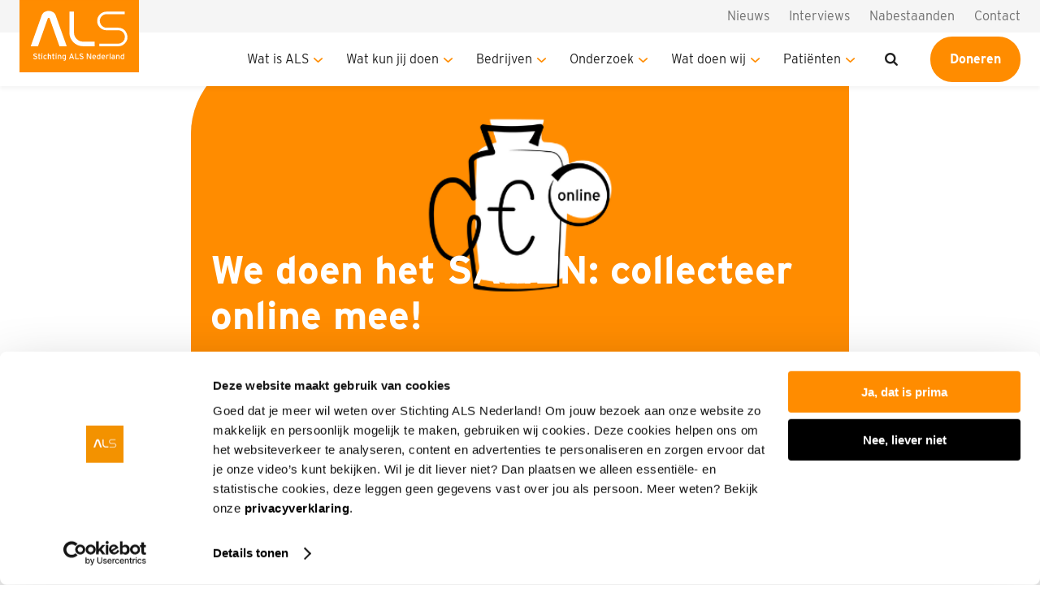

--- FILE ---
content_type: text/html; charset=UTF-8
request_url: https://www.als.nl/nieuws/we-doen-het-samen-collecteer-mee/
body_size: 13573
content:
<!DOCTYPE html>
<!--[if lt IE 7]>
<html lang="nl" class="no-js lt-ie9 lt-ie8 lt-ie7"> <![endif]-->
<!--[if IE 7]>
<html lang="nl" class="no-js lt-ie9 lt-ie8"> <![endif]-->
<!--[if IE 8]>
<html lang="nl" class="no-js lt-ie9"> <![endif]-->
<!--[if gt IE 8]><!-->
<html lang="nl" class="no-js some-ie"> <!--<![endif]-->
<head>
    <meta charset="UTF-8">
    <meta name="viewport" content="width=device-width, initial-scale=1.0, shrink-to-fit=no">
    <link rel="profile" href="http://gmpg.org/xfn/11">
    <meta name="description" content="Geen tijd te verliezen.">
    <link rel="preload" href="https://www.als.nl/wp-content/themes/dpi/assets/fonts/icomoon.woff?uhv2pw" as="font" type="font/woff" crossorigin>
    <link rel="preload" href="https://www.als.nl/wp-content/themes/dpi/assets/fonts/icomoon.woff2?uhv2pw" as="font" type="font/woff2" crossorigin>

    <!--[if lt IE 9]>
    <script src="https://www.als.nl/wp-content/themes/dpi/assets/js/html5shiv.min.js"></script>
    <![endif]-->

    <script type="text/javascript"
		id="Cookiebot"
		src="https://consent.cookiebot.com/uc.js"
		data-implementation="wp"
		data-cbid="26513d59-fefb-448c-885b-653d311754ad"
						data-culture="NL"
				data-blockingmode="auto"
	></script>
<meta name='robots' content='index, follow, max-image-preview:large, max-snippet:-1, max-video-preview:-1' />
<script type="text/javascript">
    (function() {
  var pvData = {"source":"Direct","referrer":"Direct","visitor_type":"logged out","visitor_login_status":"logged out","visitor_id":0,"page_title":"We doen het SAMEN: collecteer online mee! - Stichting ALS Nederland","post_type":"news","post_type_with_prefix":"single news","post_categories":"","post_tags":"","post_author":"Simone de Graaf","post_full_date":"december 22, 2022","post_year":"2022","post_month":"12","post_day":"22","is_front_page":0,"is_home":1,"search_query":"","search_results_count":0};
  var body = {
    url: encodeURIComponent(window.location.href),
    referrer: encodeURIComponent(document.referrer)
  };

  function makePostRequest(e,t){var n=[];if(t.body){for(var o in t.body)n.push(encodeURIComponent(o)+"="+encodeURIComponent(t.body[o]));t.body=n.join("&")}return window.fetch?new Promise(n=>{var o={method:"POST",headers:{"Content-Type":"application/x-www-form-urlencoded"},redirect:"follow",body:{},...t};window.fetch(e,o).then(e=>{n(e.text())})}):new Promise(t=>{var o;"undefined"==typeof XMLHttpRequest&&t(null),(o=new XMLHttpRequest).open("POST",e,!0),o.onreadystatechange=function(){4==o.readyState&&200==o.status&&t(o.responseText)},o.setRequestHeader("Content-type","application/x-www-form-urlencoded"),o.send(n.join("&"))})}
  function observeAjaxCartActions(e){new PerformanceObserver(function(t){for(var n=t.getEntries(),r=0;r<n.length;r++)["xmlhttprequest","fetch"].includes(n[r].initiatorType)&&['=get_refreshed_fragments', 'add_to_cart'].some(p => n[r].name.includes(p))&&fetchCart(e)}).observe({entryTypes:["resource"]})};

  function fetchCart(adapter) {
    makePostRequest("//www.als.nl/index.php?plugin=optimonk&action=cartData", { body })
      .then((response) => {
        var data = JSON.parse(response);
        setCartData(data, adapter);
      })
  }

  function setCartData(cartData, adapter) {
    Object.keys(cartData.avs).forEach((key, value) => {
      adapter.attr(`wp_${key}`, cartData.avs[key]);
    })
  }

  function setAssocData(assocData, adapter) {
    Object.keys(assocData).forEach((key) => {
      adapter.attr(`wp_${key}`, assocData[key]);
    })
  }

  var RuleHandler = {
    hasVisitorCartRules: (campaignMeta) => {
      return !!(campaignMeta.rules.visitorCart || campaignMeta.rules.visitorCartRevamp || campaignMeta.rules.visitorCartV3);
    },
    hasVisitorAttributeRule: (campaignMeta) => {
      return !!campaignMeta.rules.visitorAttribute;
    }
  }

  document.querySelector('html').addEventListener('optimonk#embedded-campaigns-init', function(e) {
    var campaignsData = e.parameters;

    if (!campaignsData.length) {
      return;
    }

    var adapter = window.OptiMonkEmbedded.Visitor.createAdapter();
    var hasCartRule = false;
    var hasAttributeRule = false;

    campaignsData.forEach((campaignMetaData) => {
      hasCartRule = hasCartRule || RuleHandler.hasVisitorCartRules(campaignMetaData);
      hasAttributeRule = hasAttributeRule || RuleHandler.hasVisitorAttributeRule(campaignMetaData);
    });

    setAssocData(pvData, adapter);

    if (hasCartRule) {
      observeAjaxCartActions(adapter);
      fetchCart(adapter);
    }

    if (hasAttributeRule) {
      makePostRequest("//www.als.nl/index.php?plugin=optimonk&action=productData", { body })
        .then((response) => {
          var data = JSON.parse(response);
          setAssocData(data, adapter);
        })
    }
  });

  document.querySelector('html').addEventListener('optimonk#campaigns_initialized', function () {
    if (!OptiMonk.campaigns) {
      return;
    }

    var adapter = window.OptiMonk.Visitor.createAdapter();

    setAssocData(pvData, adapter);

    if (OptiMonk.campaigns.filter(campaign => campaign.hasVisitorAttributeRules()).length) {
      makePostRequest("//www.als.nl/index.php?plugin=optimonk&action=productData", { body })
        .then((response) => {
          var data = JSON.parse(response);
          setAssocData(data, adapter);
        });
    }
  });
}());

    window.WooDataForOM = {
    "shop": {
        "pluginVersion": "2.1.4",
        "platform": "wordpress"
    },
    "page": {
        "postId": 8582,
        "postType": "news"
    },
    "product": null,
    "order": null,
    "category": null
};

let hasCampaignsBeforeLoadTriggered = false;

document.querySelector('html').addEventListener('optimonk#campaigns-before-load', () => {

    if (hasCampaignsBeforeLoadTriggered) return;
    hasCampaignsBeforeLoadTriggered = true;

    function setAssocData(assocData, adapter) {
        Object.keys(assocData).forEach((key) => {
        adapter.attr(`wp_${key}`, assocData[key]);
        })
    }

   function triggerEvent(element, eventName, parameters) {
        let event;
        if (document.createEvent) {
            event = document.createEvent('HTMLEvents');
            event.initEvent(eventName, true, true);
        } else if (document.createEventObject) {
            event = document.createEventObject();
            event.eventType = eventName;
        }

        event.eventName = eventName;
        event.parameters = parameters || {};

        if (element.dispatchEvent) {
            element.dispatchEvent(event);
        } else if (element.fireEvent) {
            element.fireEvent(`on${event.eventType}`, event);
        } else if (element[eventName]) {
            element[eventName]();
        } else if (element[`on${eventName}`]) {
            element[`on${eventName}`]();
        }
    };
    
    var adapter = OptiMonkEmbedded.Visitor.createAdapter();

    var orderData = null;
    

    if (orderData) {
        setAssocData(orderData, adapter);
    }

    console.log('[OM-plugin] visitor attributes updated');

    console.log('[OM-plugin] triggered event: optimonk#wc-attributes-updated');
    triggerEvent(document.querySelector('html'), 'optimonk#wc-attributes-updated');

});

if (window.WooDataForOM) {
    console.log('[OM-plugin] varibles inserted (window.WooDataForOM)');
}


</script>
<script type="text/javascript" src="https://onsite.optimonk.com/script.js?account=178947" async></script>
	<!-- This site is optimized with the Yoast SEO Premium plugin v26.7 (Yoast SEO v26.8) - https://yoast.com/product/yoast-seo-premium-wordpress/ -->
	<title>We doen het SAMEN: collecteer online mee! - Stichting ALS Nederland</title>
	<meta name="description" content="Tijdens de collecteweek van 23 t/m 29 januari bundelen we onze krachten en brengen we ALS extra onder de aandacht. Collecteer jij mee?" />
	<link rel="canonical" href="https://www.als.nl/nieuws/we-doen-het-samen-collecteer-mee/" />
	<meta property="og:locale" content="nl_NL" />
	<meta property="og:type" content="article" />
	<meta property="og:title" content="We doen het SAMEN: collecteer online mee!" />
	<meta property="og:url" content="https://www.als.nl/nieuws/we-doen-het-samen-collecteer-mee/" />
	<meta property="og:site_name" content="Stichting ALS Nederland" />
	<meta property="article:publisher" content="https://facebook.com/ALSnederland" />
	<meta property="article:modified_time" content="2024-01-29T10:50:41+00:00" />
	<meta property="og:image" content="https://www.als.nl/wp-content/uploads/2022/12/Nieuwsbericht-online-collectebus-2.png" />
	<meta property="og:image:width" content="800" />
	<meta property="og:image:height" content="350" />
	<meta property="og:image:type" content="image/png" />
	<meta name="twitter:card" content="summary_large_image" />
	<meta name="twitter:site" content="@ALSnederland" />
	<script type="application/ld+json" class="yoast-schema-graph">{"@context":"https://schema.org","@graph":[{"@type":"WebPage","@id":"https://www.als.nl/nieuws/we-doen-het-samen-collecteer-mee/","url":"https://www.als.nl/nieuws/we-doen-het-samen-collecteer-mee/","name":"We doen het SAMEN: collecteer online mee! - Stichting ALS Nederland","isPartOf":{"@id":"https://www.als.nl/#website"},"primaryImageOfPage":{"@id":"https://www.als.nl/nieuws/we-doen-het-samen-collecteer-mee/#primaryimage"},"image":{"@id":"https://www.als.nl/nieuws/we-doen-het-samen-collecteer-mee/#primaryimage"},"thumbnailUrl":"https://www.als.nl/wp-content/uploads/2022/12/Nieuwsbericht-online-collectebus-2.png","datePublished":"2022-12-22T10:02:16+00:00","dateModified":"2024-01-29T10:50:41+00:00","description":"Tijdens de collecteweek van 23 t/m 29 januari bundelen we onze krachten en brengen we ALS extra onder de aandacht. Collecteer jij mee?","breadcrumb":{"@id":"https://www.als.nl/nieuws/we-doen-het-samen-collecteer-mee/#breadcrumb"},"inLanguage":"nl","potentialAction":[{"@type":"ReadAction","target":["https://www.als.nl/nieuws/we-doen-het-samen-collecteer-mee/"]}]},{"@type":"ImageObject","inLanguage":"nl","@id":"https://www.als.nl/nieuws/we-doen-het-samen-collecteer-mee/#primaryimage","url":"https://www.als.nl/wp-content/uploads/2022/12/Nieuwsbericht-online-collectebus-2.png","contentUrl":"https://www.als.nl/wp-content/uploads/2022/12/Nieuwsbericht-online-collectebus-2.png","width":800,"height":350,"caption":"Illustratie van online collectebus"},{"@type":"BreadcrumbList","@id":"https://www.als.nl/nieuws/we-doen-het-samen-collecteer-mee/#breadcrumb","itemListElement":[{"@type":"ListItem","position":1,"name":"Home","item":"https://www.als.nl/"},{"@type":"ListItem","position":2,"name":"We doen het SAMEN: collecteer online mee!"}]},{"@type":"WebSite","@id":"https://www.als.nl/#website","url":"https://www.als.nl/","name":"Stichting ALS Nederland","description":"Geen tijd te verliezen.","potentialAction":[{"@type":"SearchAction","target":{"@type":"EntryPoint","urlTemplate":"https://www.als.nl/?s={search_term_string}"},"query-input":{"@type":"PropertyValueSpecification","valueRequired":true,"valueName":"search_term_string"}}],"inLanguage":"nl"}]}</script>
	<!-- / Yoast SEO Premium plugin. -->


<link rel='dns-prefetch' href='//cdnjs.cloudflare.com' />
<link rel='dns-prefetch' href='//use.typekit.net' />
<link rel="alternate" title="oEmbed (JSON)" type="application/json+oembed" href="https://www.als.nl/wp-json/oembed/1.0/embed?url=https%3A%2F%2Fwww.als.nl%2Fnieuws%2Fwe-doen-het-samen-collecteer-mee%2F" />
<link rel="alternate" title="oEmbed (XML)" type="text/xml+oembed" href="https://www.als.nl/wp-json/oembed/1.0/embed?url=https%3A%2F%2Fwww.als.nl%2Fnieuws%2Fwe-doen-het-samen-collecteer-mee%2F&#038;format=xml" />
<style id='wp-img-auto-sizes-contain-inline-css' type='text/css'>
img:is([sizes=auto i],[sizes^="auto," i]){contain-intrinsic-size:3000px 1500px}
/*# sourceURL=wp-img-auto-sizes-contain-inline-css */
</style>
<style id='classic-theme-styles-inline-css' type='text/css'>
/*! This file is auto-generated */
.wp-block-button__link{color:#fff;background-color:#32373c;border-radius:9999px;box-shadow:none;text-decoration:none;padding:calc(.667em + 2px) calc(1.333em + 2px);font-size:1.125em}.wp-block-file__button{background:#32373c;color:#fff;text-decoration:none}
/*# sourceURL=/wp-includes/css/classic-themes.min.css */
</style>
<link rel='stylesheet' id='search-filter-plugin-styles-css' href='https://www.als.nl/wp-content/plugins/search-filter-pro/public/assets/css/search-filter.min.css?ver=2.5.21' type='text/css' media='all' />
<link rel='stylesheet' id='interstate-css' href='https://use.typekit.net/zad1rio.css?ver=1.0' type='text/css' media='all' />
<link rel='stylesheet' id='theme-styles-css' href='https://www.als.nl/wp-content/themes/dpi/assets/css/main.min.css?ver=1.0.1768994714' type='text/css' media='all' />
<link rel='stylesheet' id='wp-pagenavi-css' href='https://www.als.nl/wp-content/plugins/wp-pagenavi/pagenavi-css.css?ver=2.70' type='text/css' media='all' />
<script type="text/javascript" src="//cdnjs.cloudflare.com/ajax/libs/jquery/3.3.1/jquery.min.js?ver=6.9" id="jquery-js"></script>
<script type="text/javascript" id="search-filter-plugin-build-js-extra">
/* <![CDATA[ */
var SF_LDATA = {"ajax_url":"https://www.als.nl/wp-admin/admin-ajax.php","home_url":"https://www.als.nl/","extensions":[]};
//# sourceURL=search-filter-plugin-build-js-extra
/* ]]> */
</script>
<script type="text/javascript" src="https://www.als.nl/wp-content/plugins/search-filter-pro/public/assets/js/search-filter-build.min.js?ver=2.5.21" id="search-filter-plugin-build-js"></script>
<script type="text/javascript" src="https://www.als.nl/wp-content/plugins/search-filter-pro/public/assets/js/chosen.jquery.min.js?ver=2.5.21" id="search-filter-plugin-chosen-js"></script>
			<!-- Custom Favicons -->
			<link rel="apple-touch-icon" sizes="114x114" href="https://www.als.nl/wp-content/themes/dpi/assets/files/images/favicon/apple-touch-icon.png">
			<link rel="apple-touch-icon" sizes="32x32" href="https://www.als.nl/wp-content/themes/dpi/assets/files/images/favicon/favicon-32x32.png">
			<link rel="apple-touch-icon" sizes="16x16" href="https://www.als.nl/wp-content/themes/dpi/assets/files/images/favicon/favicon-16x16.png">
			<link rel="icon" type="image/png" sizes="32x32" href="https://www.als.nl/wp-content/themes/dpi/assets/files/images/favicon/favicon-32x32.png">
			<link rel="icon" type="image/png" sizes="16x16" href="https://www.als.nl/wp-content/themes/dpi/assets/files/images/favicon/favicon-16x16.png">
			<link rel="manifest" href="https://www.als.nl/wp-content/themes/dpi/assets/files/images/favicon/site.webmanifest">
			<link rel="mask-icon" href="https://www.als.nl/wp-content/themes/dpi/assets/files/images/favicon/safari-pinned-tab.svg" color="#FF8C00">

		    <!-- Google Tag Manager -->
    <script data-cookieconsent="ignore">(function(w,d,s,l,i){w[l]=w[l]||[];w[l].push({'gtm.start':
                new Date().getTime(),event:'gtm.js'});var f=d.getElementsByTagName(s)[0],
            j=d.createElement(s),dl=l!='dataLayer'?'&l='+l:'';j.async=true;j.src=
            'https://www.googletagmanager.com/gtm.js?id='+i+dl;f.parentNode.insertBefore(j,f);
        })(window,document,'script','dataLayer','GTM-NLTRJHC');</script>
    <script> window.addEventListener('beforeunload', function(event) { dataLayer.push({ 'event': 'page_exit', 'LastPageView': window.location.pathname + window.location.search }); }); </script>
    <!-- End Google Tag Manager -->

            <script type="text/javascript">
            var _ss = _ss || [];
            _ss.push(['_setDomain', 'https://koi-3QNBJXR8OM.marketingautomation.services/net']);
            _ss.push(['_setAccount', 'KOI-3WQRFYEZS2']);
            _ss.push(['_trackPageView']);
            window._pa = window._pa || {};
            // _pa.orderId = "myOrderId"; // OPTIONAL: attach unique conversion identifier to conversions
            // _pa.revenue = "19.99"; // OPTIONAL: attach dynamic purchase values to conversions
            // _pa.productId = "myProductId"; // OPTIONAL: Include product ID for use with dynamic ads
            (function() {
                var ss = document.createElement('script');
                ss.type = 'text/javascript'; ss.async = true;
                ss.src = ('https:' == document.location.protocol ? 'https://' : 'http://') + 'koi-3QNBJXR8OM.marketingautomation.services/client/ss.js?ver=2.4.0';
                var scr = document.getElementsByTagName('script')[0];
                scr.parentNode.insertBefore(ss, scr);
            })();
        </script>
    <style id='global-styles-inline-css' type='text/css'>
:root{--wp--preset--aspect-ratio--square: 1;--wp--preset--aspect-ratio--4-3: 4/3;--wp--preset--aspect-ratio--3-4: 3/4;--wp--preset--aspect-ratio--3-2: 3/2;--wp--preset--aspect-ratio--2-3: 2/3;--wp--preset--aspect-ratio--16-9: 16/9;--wp--preset--aspect-ratio--9-16: 9/16;--wp--preset--color--black: #000000;--wp--preset--color--cyan-bluish-gray: #abb8c3;--wp--preset--color--white: #ffffff;--wp--preset--color--pale-pink: #f78da7;--wp--preset--color--vivid-red: #cf2e2e;--wp--preset--color--luminous-vivid-orange: #ff6900;--wp--preset--color--luminous-vivid-amber: #fcb900;--wp--preset--color--light-green-cyan: #7bdcb5;--wp--preset--color--vivid-green-cyan: #00d084;--wp--preset--color--pale-cyan-blue: #8ed1fc;--wp--preset--color--vivid-cyan-blue: #0693e3;--wp--preset--color--vivid-purple: #9b51e0;--wp--preset--gradient--vivid-cyan-blue-to-vivid-purple: linear-gradient(135deg,rgb(6,147,227) 0%,rgb(155,81,224) 100%);--wp--preset--gradient--light-green-cyan-to-vivid-green-cyan: linear-gradient(135deg,rgb(122,220,180) 0%,rgb(0,208,130) 100%);--wp--preset--gradient--luminous-vivid-amber-to-luminous-vivid-orange: linear-gradient(135deg,rgb(252,185,0) 0%,rgb(255,105,0) 100%);--wp--preset--gradient--luminous-vivid-orange-to-vivid-red: linear-gradient(135deg,rgb(255,105,0) 0%,rgb(207,46,46) 100%);--wp--preset--gradient--very-light-gray-to-cyan-bluish-gray: linear-gradient(135deg,rgb(238,238,238) 0%,rgb(169,184,195) 100%);--wp--preset--gradient--cool-to-warm-spectrum: linear-gradient(135deg,rgb(74,234,220) 0%,rgb(151,120,209) 20%,rgb(207,42,186) 40%,rgb(238,44,130) 60%,rgb(251,105,98) 80%,rgb(254,248,76) 100%);--wp--preset--gradient--blush-light-purple: linear-gradient(135deg,rgb(255,206,236) 0%,rgb(152,150,240) 100%);--wp--preset--gradient--blush-bordeaux: linear-gradient(135deg,rgb(254,205,165) 0%,rgb(254,45,45) 50%,rgb(107,0,62) 100%);--wp--preset--gradient--luminous-dusk: linear-gradient(135deg,rgb(255,203,112) 0%,rgb(199,81,192) 50%,rgb(65,88,208) 100%);--wp--preset--gradient--pale-ocean: linear-gradient(135deg,rgb(255,245,203) 0%,rgb(182,227,212) 50%,rgb(51,167,181) 100%);--wp--preset--gradient--electric-grass: linear-gradient(135deg,rgb(202,248,128) 0%,rgb(113,206,126) 100%);--wp--preset--gradient--midnight: linear-gradient(135deg,rgb(2,3,129) 0%,rgb(40,116,252) 100%);--wp--preset--font-size--small: 13px;--wp--preset--font-size--medium: 20px;--wp--preset--font-size--large: 36px;--wp--preset--font-size--x-large: 42px;--wp--preset--spacing--20: 0.44rem;--wp--preset--spacing--30: 0.67rem;--wp--preset--spacing--40: 1rem;--wp--preset--spacing--50: 1.5rem;--wp--preset--spacing--60: 2.25rem;--wp--preset--spacing--70: 3.38rem;--wp--preset--spacing--80: 5.06rem;--wp--preset--shadow--natural: 6px 6px 9px rgba(0, 0, 0, 0.2);--wp--preset--shadow--deep: 12px 12px 50px rgba(0, 0, 0, 0.4);--wp--preset--shadow--sharp: 6px 6px 0px rgba(0, 0, 0, 0.2);--wp--preset--shadow--outlined: 6px 6px 0px -3px rgb(255, 255, 255), 6px 6px rgb(0, 0, 0);--wp--preset--shadow--crisp: 6px 6px 0px rgb(0, 0, 0);}:where(.is-layout-flex){gap: 0.5em;}:where(.is-layout-grid){gap: 0.5em;}body .is-layout-flex{display: flex;}.is-layout-flex{flex-wrap: wrap;align-items: center;}.is-layout-flex > :is(*, div){margin: 0;}body .is-layout-grid{display: grid;}.is-layout-grid > :is(*, div){margin: 0;}:where(.wp-block-columns.is-layout-flex){gap: 2em;}:where(.wp-block-columns.is-layout-grid){gap: 2em;}:where(.wp-block-post-template.is-layout-flex){gap: 1.25em;}:where(.wp-block-post-template.is-layout-grid){gap: 1.25em;}.has-black-color{color: var(--wp--preset--color--black) !important;}.has-cyan-bluish-gray-color{color: var(--wp--preset--color--cyan-bluish-gray) !important;}.has-white-color{color: var(--wp--preset--color--white) !important;}.has-pale-pink-color{color: var(--wp--preset--color--pale-pink) !important;}.has-vivid-red-color{color: var(--wp--preset--color--vivid-red) !important;}.has-luminous-vivid-orange-color{color: var(--wp--preset--color--luminous-vivid-orange) !important;}.has-luminous-vivid-amber-color{color: var(--wp--preset--color--luminous-vivid-amber) !important;}.has-light-green-cyan-color{color: var(--wp--preset--color--light-green-cyan) !important;}.has-vivid-green-cyan-color{color: var(--wp--preset--color--vivid-green-cyan) !important;}.has-pale-cyan-blue-color{color: var(--wp--preset--color--pale-cyan-blue) !important;}.has-vivid-cyan-blue-color{color: var(--wp--preset--color--vivid-cyan-blue) !important;}.has-vivid-purple-color{color: var(--wp--preset--color--vivid-purple) !important;}.has-black-background-color{background-color: var(--wp--preset--color--black) !important;}.has-cyan-bluish-gray-background-color{background-color: var(--wp--preset--color--cyan-bluish-gray) !important;}.has-white-background-color{background-color: var(--wp--preset--color--white) !important;}.has-pale-pink-background-color{background-color: var(--wp--preset--color--pale-pink) !important;}.has-vivid-red-background-color{background-color: var(--wp--preset--color--vivid-red) !important;}.has-luminous-vivid-orange-background-color{background-color: var(--wp--preset--color--luminous-vivid-orange) !important;}.has-luminous-vivid-amber-background-color{background-color: var(--wp--preset--color--luminous-vivid-amber) !important;}.has-light-green-cyan-background-color{background-color: var(--wp--preset--color--light-green-cyan) !important;}.has-vivid-green-cyan-background-color{background-color: var(--wp--preset--color--vivid-green-cyan) !important;}.has-pale-cyan-blue-background-color{background-color: var(--wp--preset--color--pale-cyan-blue) !important;}.has-vivid-cyan-blue-background-color{background-color: var(--wp--preset--color--vivid-cyan-blue) !important;}.has-vivid-purple-background-color{background-color: var(--wp--preset--color--vivid-purple) !important;}.has-black-border-color{border-color: var(--wp--preset--color--black) !important;}.has-cyan-bluish-gray-border-color{border-color: var(--wp--preset--color--cyan-bluish-gray) !important;}.has-white-border-color{border-color: var(--wp--preset--color--white) !important;}.has-pale-pink-border-color{border-color: var(--wp--preset--color--pale-pink) !important;}.has-vivid-red-border-color{border-color: var(--wp--preset--color--vivid-red) !important;}.has-luminous-vivid-orange-border-color{border-color: var(--wp--preset--color--luminous-vivid-orange) !important;}.has-luminous-vivid-amber-border-color{border-color: var(--wp--preset--color--luminous-vivid-amber) !important;}.has-light-green-cyan-border-color{border-color: var(--wp--preset--color--light-green-cyan) !important;}.has-vivid-green-cyan-border-color{border-color: var(--wp--preset--color--vivid-green-cyan) !important;}.has-pale-cyan-blue-border-color{border-color: var(--wp--preset--color--pale-cyan-blue) !important;}.has-vivid-cyan-blue-border-color{border-color: var(--wp--preset--color--vivid-cyan-blue) !important;}.has-vivid-purple-border-color{border-color: var(--wp--preset--color--vivid-purple) !important;}.has-vivid-cyan-blue-to-vivid-purple-gradient-background{background: var(--wp--preset--gradient--vivid-cyan-blue-to-vivid-purple) !important;}.has-light-green-cyan-to-vivid-green-cyan-gradient-background{background: var(--wp--preset--gradient--light-green-cyan-to-vivid-green-cyan) !important;}.has-luminous-vivid-amber-to-luminous-vivid-orange-gradient-background{background: var(--wp--preset--gradient--luminous-vivid-amber-to-luminous-vivid-orange) !important;}.has-luminous-vivid-orange-to-vivid-red-gradient-background{background: var(--wp--preset--gradient--luminous-vivid-orange-to-vivid-red) !important;}.has-very-light-gray-to-cyan-bluish-gray-gradient-background{background: var(--wp--preset--gradient--very-light-gray-to-cyan-bluish-gray) !important;}.has-cool-to-warm-spectrum-gradient-background{background: var(--wp--preset--gradient--cool-to-warm-spectrum) !important;}.has-blush-light-purple-gradient-background{background: var(--wp--preset--gradient--blush-light-purple) !important;}.has-blush-bordeaux-gradient-background{background: var(--wp--preset--gradient--blush-bordeaux) !important;}.has-luminous-dusk-gradient-background{background: var(--wp--preset--gradient--luminous-dusk) !important;}.has-pale-ocean-gradient-background{background: var(--wp--preset--gradient--pale-ocean) !important;}.has-electric-grass-gradient-background{background: var(--wp--preset--gradient--electric-grass) !important;}.has-midnight-gradient-background{background: var(--wp--preset--gradient--midnight) !important;}.has-small-font-size{font-size: var(--wp--preset--font-size--small) !important;}.has-medium-font-size{font-size: var(--wp--preset--font-size--medium) !important;}.has-large-font-size{font-size: var(--wp--preset--font-size--large) !important;}.has-x-large-font-size{font-size: var(--wp--preset--font-size--x-large) !important;}
/*# sourceURL=global-styles-inline-css */
</style>
</head>
<body class="wp-singular news-template-default single single-news postid-8582 wp-theme-dpi">
    <!-- Google Tag Manager (noscript) -->
    <noscript><iframe src="https://www.googletagmanager.com/ns.html?id=GTM-NLTRJHC" height="0" width="0" style="display:none;visibility:hidden"></iframe></noscript>
    <!-- End Google Tag Manager (noscript) -->
        <header class="site-header " id="header">
        <div class="container">
            <div class="row">
                <div class="col">
                    <nav class="navbar">
                                                    <a class="navbar__home" role="menuitem" aria-label="home" href="https://www.als.nl">
                                <img class="navbar__logo" src="https://www.als.nl/wp-content/themes/dpi/assets/files/images/logo-als-inverted.svg" alt="ALS" role="presentation">
                            </a>
                                                <a href="#" class="navbar__toggler collapsed" aria-expanded="false">
                            <span class="screenreader-only-title">Menu</span>
                            <svg aria-hidden="true" width="24" height="14" viewBox="0 0 24 14" fill="none" xmlns="http://www.w3.org/2000/svg">
                                <rect width="24" height="2" rx="1" fill="white"/>
                                <rect y="6" width="24" height="2" rx="1" fill="white"/>
                                <rect y="12" width="24" height="2" rx="1" fill="white"/>
                            </svg>
                        </a>
                        <div class="navbar__collapse">
                            <div class="navbar__scroll">
                                <div class="navbar__top">
                                                                            <ul id="main-navigation" class="menu menu--main">
<li class='mega-dropdown__nav-item mega-dropdown__dropdown-toggler ' id='control-menu-17879' aria-haspopup='true' aria-controls='menu-17879'><a class='mega-dropdown__nav-link' href='https://www.als.nl/wat-is-als/'>Wat is ALS
 <i class='icon-angle-right'></i></a><div class="mega-dropdown" id="menu-17879"aria-labelledby="control-menu-17879" role="region" aria-expanded="false"><div class="container"><div class="row"><div class="col-12"><div class="mega-dropdown__level-1"><div class="mega-dropdown__nav-back"><a class="mega-dropdown__nav-link" href="#"><i class="icon-angle-left"></i>Wat is ALS</a></div><div class="mega-dropdown__nav-item mega-dropdown__nav-item--mobile"><a class="mega-dropdown__nav-link" href="https://www.als.nl/wat-is-als/">Wat is ALS</a></div><div class="mega-dropdown__nav-item">
<a class='mega-dropdown__nav-link ' href='https://www.als.nl/wat-is-als/'>Wat is ALS</a>
</div><div class="mega-dropdown__nav-item">
<a class='mega-dropdown__nav-link ' href='https://www.als.nl/wat-is-als/symptomen/'>Symptomen</a>
</div><div class="mega-dropdown__nav-item">
<a class='mega-dropdown__nav-link ' href='https://www.als.nl/wat-is-als/diagnose/'>Diagnose</a>
</div><div class="mega-dropdown__nav-item">
<a class='mega-dropdown__nav-link ' href='https://www.als.nl/wat-is-als/feiten-en-cijfers/'>Feiten en cijfers</a>
</div></div></li>
<li class='mega-dropdown__nav-item mega-dropdown__dropdown-toggler ' id='control-menu-135' aria-haspopup='true' aria-controls='menu-135'><a class='mega-dropdown__nav-link' href='https://www.als.nl/wat-kun-jij-doen/'>Wat kun jij doen
 <i class='icon-angle-right'></i></a><div class="mega-dropdown" id="menu-135"aria-labelledby="control-menu-135" role="region" aria-expanded="false"><div class="container"><div class="row"><div class="col-12"><div class="mega-dropdown__level-1"><div class="mega-dropdown__nav-back"><a class="mega-dropdown__nav-link" href="#"><i class="icon-angle-left"></i>Wat kun jij doen</a></div><div class="mega-dropdown__nav-item mega-dropdown__nav-item--mobile"><a class="mega-dropdown__nav-link" href="https://www.als.nl/wat-kun-jij-doen/">Wat kun jij doen</a></div><div class="mega-dropdown__nav-item">
<a class='mega-dropdown__nav-link ' href='https://www.als.nl/doneren/'>Doneren</a>
</div><div class="mega-dropdown__nav-item">
<a class='mega-dropdown__nav-link ' href='https://www.als.nl/wat-kun-jij-doen/online-collecteren/'>(Online) collecteren</a>
<div class="mega-dropdown__level-2 "><div class="mega-dropdown__nav-item">
<a class='mega-dropdown__nav-link ' href='https://www.onlinecollectevoorals.nl/'>Online collecte</a>
</div><div class="mega-dropdown__nav-item">
<a class='mega-dropdown__nav-link ' href='https://www.als.nl/wat-kun-jij-doen/online-collecteren/uitvaartcollecte/'>Uitvaartcollecte</a>
</div><div class="mega-dropdown__nav-item">
<a class='mega-dropdown__nav-link ' href='https://www.als.nl/wat-kun-jij-doen/online-collecteren/geefplatformen/'>Geefplatformen</a>
</div></div></div><div class="mega-dropdown__nav-item">
<a class='mega-dropdown__nav-link ' href='https://www.als.nl/wat-kun-jij-doen/start-een-actie/'>Start een actie</a>
<div class="mega-dropdown__level-2 "><div class="mega-dropdown__nav-item">
<a class='mega-dropdown__nav-link ' href='https://www.alsacties.nl/maak-je-keuze'>Actie aanmaken op actieplatform</a>
</div><div class="mega-dropdown__nav-item">
<a class='mega-dropdown__nav-link ' href='https://www.als.nl/wat-kun-jij-doen/start-een-actie/verdien-een-puzzelstuk/'>Verdien een puzzelstuk</a>
</div><div class="mega-dropdown__nav-item">
<a class='mega-dropdown__nav-link ' href='https://www.als.nl/wat-kun-jij-doen/school/'>Kom in actie met jouw school</a>
</div><div class="mega-dropdown__nav-item">
<a class='mega-dropdown__nav-link ' href='https://www.als.nl/wat-kun-jij-doen/start-een-actie/word-vrijwilliger/'>Word vrijwilliger</a>
</div></div></div><div class="mega-dropdown__nav-item">
<a class='mega-dropdown__nav-link ' href='https://www.als.nl/wat-kun-jij-doen/school/'>Stichting ALS Nederland op school</a>
</div><div class="mega-dropdown__nav-item">
<a class='mega-dropdown__nav-link ' href='https://www.als.nl/wat-kun-jij-doen/meedoen-evenement/'>Meedoen evenement</a>
<div class="mega-dropdown__level-2 "><div class="mega-dropdown__nav-item">
<a class='mega-dropdown__nav-link ' href='https://www.als.nl/wat-kun-jij-doen/meedoen-evenement/eigen-evenementen/'>Eigen evenementen</a>
</div><div class="mega-dropdown__nav-item">
<a class='mega-dropdown__nav-link ' href='https://www.als.nl/wat-kun-jij-doen/meedoen-evenement/andere-evenementen/'>Andere evenementen</a>
</div><div class="mega-dropdown__nav-item">
<a class='mega-dropdown__nav-link ' href='https://www.als.nl/wat-kun-jij-doen/meedoen-evenement/informatieve-bijeenkomsten/'>Informatieve bijeenkomsten</a>
</div></div></div><div class="mega-dropdown__nav-item">
<a class='mega-dropdown__nav-link ' href='https://www.als.nl/wat-kun-jij-doen/loterij/'>Loterij</a>
<div class="mega-dropdown__level-2 "><div class="mega-dropdown__nav-item">
<a class='mega-dropdown__nav-link ' href='https://www.als.nl/wat-kun-jij-doen/loterij/postcode-loterij/'>Postcode Loterij</a>
</div><div class="mega-dropdown__nav-item">
<a class='mega-dropdown__nav-link ' href='https://www.als.nl/wat-kun-jij-doen/loterij/lot-of-happiness/'>Lot of Happiness</a>
</div><div class="mega-dropdown__nav-item">
<a class='mega-dropdown__nav-link ' href='https://www.als.nl/wat-kun-jij-doen/loterij/vriendenloterij/'>Vriendenloterij</a>
</div></div></div><div class="mega-dropdown__nav-item">
<a class='mega-dropdown__nav-link ' href='https://www.als.nl/wat-kun-jij-doen/belastingvrij-schenken/'>Belastingvrij schenken</a>
<div class="mega-dropdown__level-2 "><div class="mega-dropdown__nav-item">
<a class='mega-dropdown__nav-link ' href='https://www.als.nl/magazine-schenken-en-nalaten-aanvragen/'>Brochure Schenken en Nalaten aanvragen</a>
</div></div></div><div class="mega-dropdown__nav-item">
<a class='mega-dropdown__nav-link ' href='https://www.als.nl/wat-kun-jij-doen/nalaten/'>Nalaten</a>
<div class="mega-dropdown__level-2 "><div class="mega-dropdown__nav-item">
<a class='mega-dropdown__nav-link ' href='https://www.als.nl/wat-kun-jij-doen/nalaten/nalaten-aan-stichting-als/'>Nalaten aan Stichting ALS</a>
</div><div class="mega-dropdown__nav-item">
<a class='mega-dropdown__nav-link ' href='https://www.als.nl/wat-kun-jij-doen/nalaten/stappen-bij-een-testament/'>Stappen bij een testament</a>
</div><div class="mega-dropdown__nav-item">
<a class='mega-dropdown__nav-link ' href='https://www.als.nl/wat-kun-jij-doen/nalaten/executeur-en-notaris/'>Executeur en notaris</a>
</div></div></div></div></li>
<li class='mega-dropdown__nav-item mega-dropdown__dropdown-toggler ' id='control-menu-18617' aria-haspopup='true' aria-controls='menu-18617'><a class='mega-dropdown__nav-link' href='https://www.als.nl/bedrijven/'>Bedrijven
 <i class='icon-angle-right'></i></a><div class="mega-dropdown" id="menu-18617"aria-labelledby="control-menu-18617" role="region" aria-expanded="false"><div class="container"><div class="row"><div class="col-12"><div class="mega-dropdown__level-1"><div class="mega-dropdown__nav-back"><a class="mega-dropdown__nav-link" href="#"><i class="icon-angle-left"></i>Bedrijven</a></div><div class="mega-dropdown__nav-item mega-dropdown__nav-item--mobile"><a class="mega-dropdown__nav-link" href="https://www.als.nl/bedrijven/">Bedrijven</a></div><div class="mega-dropdown__nav-item">
<a class='mega-dropdown__nav-link ' href='https://www.als.nl/bedrijven/'>Bedrijven</a>
<div class="mega-dropdown__level-2 "><div class="mega-dropdown__nav-item">
<a class='mega-dropdown__nav-link ' href='https://www.als.nl/onze-collega-heeft-als/'>Onze collega heeft ALS</a>
</div><div class="mega-dropdown__nav-item">
<a class='mega-dropdown__nav-link ' href='https://www.als.nl/bedrijven-steunen/'>Steunen met bedrijf</a>
</div><div class="mega-dropdown__nav-item">
<a class='mega-dropdown__nav-link ' href='https://www.als.nl/bedrijven-oud/fiscale-voordelen/'>Fiscale voordelen</a>
</div><div class="mega-dropdown__nav-item">
<a class='mega-dropdown__nav-link ' href='https://www.als.nl/onze-zakelijke-partners-in-de-strijd-tegen-als/'>Onze zakelijke partners</a>
</div></div></div><div class="mega-dropdown__nav-item">
<a class='mega-dropdown__nav-link ' href='https://www.als.nl/verbinden-aan-een-evenement/'>Verbinden aan een evenement</a>
<div class="mega-dropdown__level-2 "><div class="mega-dropdown__nav-item">
<a class='mega-dropdown__nav-link ' href='https://www.als.nl/verbinden-aan-een-evenement/als-sunrise-walk/'>ALS Sunrise Walk</a>
</div><div class="mega-dropdown__nav-item">
<a class='mega-dropdown__nav-link ' href='https://www.als.nl/verbinden-aan-een-evenement/tour-du-als/'>Tour du ALS</a>
</div><div class="mega-dropdown__nav-item">
<a class='mega-dropdown__nav-link ' href='https://www.als.nl/verbinden-aan-een-evenement/amsterdam-city-swim/'>Amsterdam City Swim</a>
</div></div></div></div></li>
<li class='mega-dropdown__nav-item mega-dropdown__dropdown-toggler ' id='control-menu-668' aria-haspopup='true' aria-controls='menu-668'><a class='mega-dropdown__nav-link' href='https://www.als.nl/onderzoek/'>Onderzoek
 <i class='icon-angle-right'></i></a><div class="mega-dropdown" id="menu-668"aria-labelledby="control-menu-668" role="region" aria-expanded="false"><div class="container"><div class="row"><div class="col-12"><div class="mega-dropdown__level-1"><div class="mega-dropdown__nav-back"><a class="mega-dropdown__nav-link" href="#"><i class="icon-angle-left"></i>Onderzoek</a></div><div class="mega-dropdown__nav-item mega-dropdown__nav-item--mobile"><a class="mega-dropdown__nav-link" href="https://www.als.nl/onderzoek/">Onderzoek</a></div><div class="mega-dropdown__nav-item">
<a class='mega-dropdown__nav-link ' href='https://www.als.nl/subsidie-aanvragen/'>Subsidie aanvragen</a>
</div><div class="mega-dropdown__nav-item">
<a class='mega-dropdown__nav-link ' href='https://www.als.nl/grant-application/'>Grant application</a>
</div><div class="mega-dropdown__nav-item">
<a class='mega-dropdown__nav-link ' href='https://www.als.nl/financiering-onderzoeken/'>Financiering onderzoek</a>
</div><div class="mega-dropdown__nav-item">
<a class='mega-dropdown__nav-link ' href='https://www.als.nl/goals/'>GoALS</a>
</div></div></li>
<li class='mega-dropdown__nav-item mega-dropdown__dropdown-toggler ' id='control-menu-420' aria-haspopup='true' aria-controls='menu-420'><a class='mega-dropdown__nav-link' href='https://www.als.nl/wat-doen-wij/'>Wat doen wij
 <i class='icon-angle-right'></i></a><div class="mega-dropdown" id="menu-420"aria-labelledby="control-menu-420" role="region" aria-expanded="false"><div class="container"><div class="row"><div class="col-12"><div class="mega-dropdown__level-1"><div class="mega-dropdown__nav-back"><a class="mega-dropdown__nav-link" href="#"><i class="icon-angle-left"></i>Wat doen wij</a></div><div class="mega-dropdown__nav-item mega-dropdown__nav-item--mobile"><a class="mega-dropdown__nav-link" href="https://www.als.nl/wat-doen-wij/">Wat doen wij</a></div><div class="mega-dropdown__nav-item">
<a class='mega-dropdown__nav-link ' href='https://www.als.nl/wat-doen-wij/over-stichting-als-nederland/'>Over Stichting ALS Nederland</a>
<div class="mega-dropdown__level-2 "><div class="mega-dropdown__nav-item">
<a class='mega-dropdown__nav-link ' href='https://www.als.nl/wat-doen-wij/over-stichting-als-nederland/missie-en-doelen/'>Missie en doelen</a>
</div><div class="mega-dropdown__nav-item">
<a class='mega-dropdown__nav-link ' href='https://www.als.nl/wat-doen-wij/over-stichting-als-nederland/verantwoording/'>Verantwoording</a>
</div><div class="mega-dropdown__nav-item">
<a class='mega-dropdown__nav-link ' href='https://www.als.nl/wat-doen-wij/over-stichting-als-nederland/jaarverslagen/'>Jaarverslagen</a>
</div><div class="mega-dropdown__nav-item">
<a class='mega-dropdown__nav-link ' href='https://www.als.nl/wat-doen-wij/over-stichting-als-nederland/vacatures/'>Vacatures</a>
</div></div></div><div class="mega-dropdown__nav-item">
<a class='mega-dropdown__nav-link ' href='https://www.als.nl/wat-doen-wij/spraakmakende-campagnes/'>Spraakmakende campagnes</a>
<div class="mega-dropdown__level-2 "><div class="mega-dropdown__nav-item">
<a class='mega-dropdown__nav-link ' href='https://www.als.nl/wat-doen-wij/spraakmakende-campagnes/campagne-de-onvermijdelijke-aftakeling/'>De onvermijdelijke aftakeling</a>
</div><div class="mega-dropdown__nav-item">
<a class='mega-dropdown__nav-link ' href='https://www.als.nl/wat-doen-wij/spraakmakende-campagnes/geen-tijd-te-verliezen/'>Geen tijd te verliezen</a>
</div><div class="mega-dropdown__nav-item">
<a class='mega-dropdown__nav-link ' href='https://www.als.nl/wat-doen-wij/spraakmakende-campagnes/ga-door-met-mijn-strijd/'>Ga door met mijn strijd</a>
</div><div class="mega-dropdown__nav-item">
<a class='mega-dropdown__nav-link ' href='https://www.als.nl/wat-doen-wij/spraakmakende-campagnes/ik-ben-inmiddels-overleden/'>Ik ben inmiddels overleden</a>
</div></div></div><div class="mega-dropdown__nav-item">
<a class='mega-dropdown__nav-link ' href='https://www.als.nl/wat-doen-wij/wie-zijn-wij/'>Wie zijn wij</a>
<div class="mega-dropdown__level-2 "><div class="mega-dropdown__nav-item">
<a class='mega-dropdown__nav-link ' href='https://www.als.nl/wat-doen-wij/wie-zijn-wij/team/'>Team</a>
</div><div class="mega-dropdown__nav-item">
<a class='mega-dropdown__nav-link ' href='https://www.als.nl/wat-doen-wij/wie-zijn-wij/raad-van-toezicht/'>Raad van Toezicht</a>
</div><div class="mega-dropdown__nav-item">
<a class='mega-dropdown__nav-link ' href='https://www.als.nl/wat-doen-wij/wie-zijn-wij/ambassadeurs/'>Ambassadeurs</a>
</div><div class="mega-dropdown__nav-item">
<a class='mega-dropdown__nav-link ' href='https://www.als.nl/wat-doen-wij/wie-zijn-wij/wetenschappelijke-adviesraad/'>Wetenschappelijke Adviesraad</a>
</div></div></div><div class="mega-dropdown__nav-item">
<a class='mega-dropdown__nav-link ' href='https://www.als.nl/wat-doen-wij/samenwerkingsverbanden/'>Samenwerkingsverbanden</a>
<div class="mega-dropdown__level-2 "><div class="mega-dropdown__nav-item">
<a class='mega-dropdown__nav-link ' href='https://www.als.nl/wat-doen-wij/samenwerkingsverbanden/als-patientenvereniging/'>ALS patiëntenvereniging</a>
</div><div class="mega-dropdown__nav-item">
<a class='mega-dropdown__nav-link ' href='https://www.als.nl/wat-doen-wij/samenwerkingsverbanden/als-centrum-nederland/'>ALS Centrum Nederland</a>
</div><div class="mega-dropdown__nav-item">
<a class='mega-dropdown__nav-link ' href='https://www.als.nl/wat-doen-wij/samenwerkingsverbanden/als-op-de-weg/'>ALS op de weg</a>
</div><div class="mega-dropdown__nav-item">
<a class='mega-dropdown__nav-link ' href='https://www.als.nl/wat-doen-wij/samenwerkingsverbanden/internationale-samenwerking/'>Internationale samenwerking</a>
</div></div></div><div class="mega-dropdown__nav-item">
<a class='mega-dropdown__nav-link ' href='https://www.als.nl/regios/'>Regio’s</a>
</div><div class="mega-dropdown__nav-item">
<a class='mega-dropdown__nav-link ' href='https://www.als.nl/wat-doen-wij/op-de-hoogte-blijven/'>Op de hoogte blijven</a>
<div class="mega-dropdown__level-2 "><div class="mega-dropdown__nav-item">
<a class='mega-dropdown__nav-link ' href='https://www.als.nl/wat-doen-wij/op-de-hoogte-blijven/magazine/'>Magazine</a>
</div><div class="mega-dropdown__nav-item">
<a class='mega-dropdown__nav-link ' href='https://www.als.nl/wat-doen-wij/op-de-hoogte-blijven/social-media/'>Social Media</a>
</div><div class="mega-dropdown__nav-item">
<a class='mega-dropdown__nav-link ' href='https://www.als.nl/contact/'>Contact</a>
</div></div></div><div class="mega-dropdown__nav-item">
<a class='mega-dropdown__nav-link ' href='https://www.als.nl/wat-doen-wij/veelgestelde-vragen/'>Veelgestelde vragen</a>
<div class="mega-dropdown__level-2 "><div class="mega-dropdown__nav-item">
<a class='mega-dropdown__nav-link ' href='https://www.als.nl/wat-doen-wij/veelgestelde-vragen/als-psma-en-pls/'>ALS, PSMA en PLS</a>
</div><div class="mega-dropdown__nav-item">
<a class='mega-dropdown__nav-link ' href='https://www.als.nl/wat-doen-wij/veelgestelde-vragen/stichting-als-nederland/'>Stichting ALS Nederland</a>
</div><div class="mega-dropdown__nav-item">
<a class='mega-dropdown__nav-link ' href='https://www.als.nl/wat-doen-wij/veelgestelde-vragen/doneren/'>Doneren</a>
</div></div></div></div></li>
<li class='mega-dropdown__nav-item mega-dropdown__dropdown-toggler ' id='control-menu-650' aria-haspopup='true' aria-controls='menu-650'><a class='mega-dropdown__nav-link' href='https://www.als.nl/patienten/'>Patiënten
 <i class='icon-angle-right'></i></a><div class="mega-dropdown" id="menu-650"aria-labelledby="control-menu-650" role="region" aria-expanded="false"><div class="container"><div class="row"><div class="col-12"><div class="mega-dropdown__level-1"><div class="mega-dropdown__nav-back"><a class="mega-dropdown__nav-link" href="#"><i class="icon-angle-left"></i>Patiënten</a></div><div class="mega-dropdown__nav-item mega-dropdown__nav-item--mobile"><a class="mega-dropdown__nav-link" href="https://www.als.nl/patienten/">Patiënten</a></div><div class="mega-dropdown__nav-item">
<a class='mega-dropdown__nav-link ' href='https://www.als.nl/patienten/patientencontact/'>Patiëntencontact</a>
<div class="mega-dropdown__level-2 "><div class="mega-dropdown__nav-item">
<a class='mega-dropdown__nav-link ' href='https://www.als.nl/aanmelden-als-patient/'>Aanmelden als patiënt</a>
</div></div></div><div class="mega-dropdown__nav-item">
<a class='mega-dropdown__nav-link ' href='https://www.als.nl/patienten/zorg/'>Zorg</a>
<div class="mega-dropdown__level-2 "><div class="mega-dropdown__nav-item">
<a class='mega-dropdown__nav-link ' href='https://www.als.nl/patienten/zorg/behandelteams/'>Behandelteams</a>
</div><div class="mega-dropdown__nav-item">
<a class='mega-dropdown__nav-link ' href='https://www.als.nl/patienten/zorg/mantelzorgers/'>Mantelzorgers</a>
</div><div class="mega-dropdown__nav-item">
<a class='mega-dropdown__nav-link ' href='https://www.als.nl/patienten/zorg/wet-en-regelgeving/'>Wet- en regelgeving</a>
</div></div></div><div class="mega-dropdown__nav-item">
<a class='mega-dropdown__nav-link ' href='https://www.als.nl/patienten/hulpmiddelen/'>Hulpmiddelen</a>
<div class="mega-dropdown__level-2 "><div class="mega-dropdown__nav-item">
<a class='mega-dropdown__nav-link ' href='https://www.als.nl/patienten/hulpmiddelen/medicijnen-en-gezondheid/'>Medicijnen en gezondheid</a>
</div></div></div><div class="mega-dropdown__nav-item">
<a class='mega-dropdown__nav-link ' href='https://www.als.nl/patienten/lotgenotencontact/'>Lotgenotencontact</a>
<div class="mega-dropdown__level-2 "><div class="mega-dropdown__nav-item">
<a class='mega-dropdown__nav-link ' href='https://www.als.nl/patienten/lotgenotencontact/patientenverenigingen/'>Patiëntenverenigingen</a>
</div><div class="mega-dropdown__nav-item">
<a class='mega-dropdown__nav-link ' href='https://www.als.nl/patienten/lotgenotencontact/facebookgroepen/'>Facebookgroepen</a>
</div><div class="mega-dropdown__nav-item">
<a class='mega-dropdown__nav-link ' href='https://www.als.nl/patienten/lotgenotencontact/online-fora/'>Online fora</a>
</div></div></div><div class="mega-dropdown__nav-item">
<a class='mega-dropdown__nav-link ' href='https://www.als.nl/patienten/deelnemen-onderzoek/'>Deelnemen onderzoek</a>
</div><div class="mega-dropdown__nav-item">
<a class='mega-dropdown__nav-link ' href='https://www.als.nl/patienten/vrije-tijd-en-vakantie/'>Vrije tijd en vakantie</a>
</div><div class="mega-dropdown__nav-item">
<a class='mega-dropdown__nav-link ' href='https://www.als.nl/patienten/laatste-levensfase/'>Laatste levensfase</a>
<div class="mega-dropdown__level-2 "><div class="mega-dropdown__nav-item">
<a class='mega-dropdown__nav-link ' href='https://www.als.nl/patienten/laatste-levensfase/wilsverklaring-en-euthanasie/'>Wilsverklaring en euthanasie</a>
</div><div class="mega-dropdown__nav-item">
<a class='mega-dropdown__nav-link ' href='https://www.als.nl/patienten/laatste-levensfase/testament-levenstestament-en-volmacht/'>Testament, levenstestament en volmacht</a>
</div></div></div></div></li></ul>                                                                        <a class="navbar__search-toggler icon-search" href="#"></a>
                                    <div class="navbar__donate">
                                        <a class="button button--primary" href="https://www.als.nl/doneren">Doneren</a>
                                    </div>
                                </div>
                                <div class="navbar__bottom">
                                                                            <ul id="secondary-navigation" class="menu menu--secondary"><li id="menu-item-430" class="menu-item menu-item-type-post_type menu-item-object-page menu-item-430"><a href="https://www.als.nl/nieuws/">Nieuws</a></li>
<li id="menu-item-839" class="menu-item menu-item-type-post_type menu-item-object-page menu-item-839"><a href="https://www.als.nl/interviews/">Interviews</a></li>
<li id="menu-item-843" class="menu-item menu-item-type-post_type menu-item-object-page menu-item-843"><a href="https://www.als.nl/nabestaanden/">Nabestaanden</a></li>
<li id="menu-item-842" class="menu-item menu-item-type-post_type menu-item-object-page menu-item-842"><a href="https://www.als.nl/contact/">Contact</a></li>
</ul>                                                                        <div class="navbar__donate">
                                        <a class="button button--primary" href="https://www.als.nl/doneren">Doneren</a>
                                    </div>
                                </div>
                                <div class="navbar__search">
                                    
<form method="get" class="searchform" action="https://www.als.nl" role="search" aria-label="Sitewide">
    <label for="s">Zoeken naar...</label>
    <input id="s" name="s" type="text" placeholder="Zoeken naar..." value="">
    <button class="button button--search" type="submit">Zoeken</button>
</form>
                                </div>
                            </div>
                        </div>
                    </nav>
                </div>
            </div>
        </div>
    </header>


<div class="wrapper" id="single-wrapper">

	<main class="site-main" id="main">

		
			<div class="container single" id="post-8582">
    <div class="row">
        <div class="col-lg-12 component--post-wrapper-12">
            
<section class="component-bread-crumbs breadcrumb">
    <div class="container">
        <div class="row">
            <div class="col-12 col-lg-8 offset-lg-2">
                <nav aria-label="breadcrumb">
                    <div class="breadcrumb--desktop">
                    <span property="itemListElement" typeof="ListItem"><a property="item" typeof="WebPage" title="Ga naar Stichting ALS Nederland." href="https://www.als.nl" class="home" ><span property="name">Stichting ALS Nederland</span></a><meta property="position" content="1"></span><i class="icon-angle-right"></i><span property="itemListElement" typeof="ListItem"><span property="name" class="post post-news current-item">We doen het SAMEN: collecteer online mee!</span><meta property="url" content="https://www.als.nl/nieuws/we-doen-het-samen-collecteer-mee/"><meta property="position" content="2"></span>                    </div>
                    <div class="breadcrumb--mobile">
                                                    <a href="https://www.als.nl/nieuws/"><i class="icon-angle-left"></i>Nieuws</a>
                                            </div>
                </nav>
            </div>
        </div>
    </div>
</section>
            <div class="row">
                <div class="col-12 col-lg-8 offset-lg-2">
                                            <div class="page-header">
                            <figure class="img__responsive img img--cover aspect_16x7">
                                <picture>
                                   <img width="800" height="350" src="https://www.als.nl/wp-content/uploads/2022/12/Nieuwsbericht-online-collectebus-2.png" class="attachment-post-thumbnail size-post-thumbnail wp-post-image" alt="Illustratie van online collectebus" decoding="async" srcset="https://www.als.nl/wp-content/uploads/2022/12/Nieuwsbericht-online-collectebus-2.png 800w, https://www.als.nl/wp-content/uploads/2022/12/Nieuwsbericht-online-collectebus-2-300x131.png 300w, https://www.als.nl/wp-content/uploads/2022/12/Nieuwsbericht-online-collectebus-2-768x336.png 768w" sizes="(max-width: 800px) 100vw, 800px" />                                </picture>
                            </figure>
                            <h1 class="page-title">We doen het SAMEN: collecteer online mee!</h1>
                        </div>
                    
                    <div class="page-date">
                                                                                    <time datetime="2022-12-22">22 december 2022</time>
                                                                                                                        </div>
                </div>
            </div>


            <section id="component-page-content-0" class="component-page-content page__content ">
    <div class="container">
        <div class="row">
            <div class="col-12 col-lg-8 offset-lg-2">
                <div class="rich-text">
                    <p><strong>Alleen samen kunnen we ALS de wereld uithelpen. Help jij mee? Tijdens de collecteweek van 23 t/m 29 januari bundelen we onze krachten en brengen we ALS extra onder de aandacht. Zo zorgen we samen voor een prachtig resultaat in de strijd tegen ALS, PSMA en PLS.</strong></p>
<h6><strong>We doen het SAMEN!</strong></h6>
<p>Ook jij kunt een online collectebus aanmaken op <a href="https://www.onlinecollectevoorals.nl/"><u>onlinecollectevoorals.nl</u></a> en donaties ophalen om de zoektocht naar een oplossing voor ALS door te kunnen laten gaan. Je hoeft hiermee niet te wachten tot de collecteweek, maar kunt nu al aan de slag gaan en starten met het ophalen van donaties. Onze tip: je kunt de collectebus ook samen met anderen openen, bijvoorbeeld met vrienden of familie.</p>
<h6><strong>Online collecteren: makkelijk, snel en veilig</strong></h6>
<p>Maak binnen 1 minuut eenvoudig een online collectebus aan. Deze collectebus kun je met een paar klikken delen via WhatsApp, social media, e-mail, Tikkie of als QR-code. Zo maak je het jouw vrienden, familie en bekenden heel makkelijk om een donatie te doen.</p>
<p><a class="button button--primary" href="http://www.onlinecollectevoorals.nl" target="_blank" rel="noopener">Maak jouw online collectebus aan</a></p>
<p>Weten waarom een online collectebus aanmaken zo belangrijk is en hoe je dit kunt aanpakken? Wij leggen het je graag uit in onderstaande video. Of lees de verhalen van <a href="https://www.als.nl/interviews/actievoerders-sjeel-en-anouk/">zussen Sjeel en Anouk</a> of <a href="https://www.als.nl/interviews/actievoerders-hans-en-eric/">PSMA-patiënt Hans en zijn man Eric</a>.</p>
<p><iframe loading="lazy" title="Samen helpen we ALS de wereld uit: collecteer mee!" width="500" height="281" src="https://www.youtube.com/embed/PlfhuFSue84?feature=oembed" frameborder="0" allow="accelerometer; autoplay; clipboard-write; encrypted-media; gyroscope; picture-in-picture; web-share" referrerpolicy="strict-origin-when-cross-origin" allowfullscreen></iframe></p>
                </div>
            </div>
        </div>
    </div>
</section>
            
<div class="component-social-share share">
    <strong class="share__label">Delen via:</strong>
    <a title="Facebook" target="_blank" href="https://www.facebook.com/sharer/sharer.php?u=https%3A%2F%2Fwww.als.nl%2Fnieuws%2Fwe-doen-het-samen-collecteer-mee%2F"><i class="icon-facebook"></i></a>
    <a title="LinkedIn" target="_blank" href="https://www.linkedin.com/sharing/share-offsite/?url=https%3A%2F%2Fwww.als.nl%2Fnieuws%2Fwe-doen-het-samen-collecteer-mee%2F"><i class="icon-linkedin"></i></a>
    <a title="Twitter" target="_blank" href="https://twitter.com/intent/tweet?url=https%3A%2F%2Fwww.als.nl%2Fnieuws%2Fwe-doen-het-samen-collecteer-mee%2F&text=">
        <i class="icon-twitter">
            <svg xmlns="http://www.w3.org/2000/svg" xml:space="preserve" viewBox="0 0 1668.6 1221.2">
                <path fill="currentColor" stroke="#fff" stroke-miterlimit="10" d="M834.3 129.3c632.7 10.8 632.6 951.9 0 962.7-632.7-10.9-632.6-952 0-962.7z"/>
                <path fill="#fff" d="m537.79 331.741 230.1 307.6-231.6 250.1h52.1l202.7-219 163.8 219h177.3l-243-324.9 215.5-232.8h-52.1l-186.7 201.7-150.8-201.7h-177.3zm76.6 38.4h81.5l359.7 481h-81.5l-359.7-481z"/>
            </svg>
        </i>
    </a>
</div>            <div class="component-next-previous-posts prev-next">
            <a class="button button--ghost button--prev" rel="prev" href="https://www.als.nl/nieuws/financiele-branche-organiseert-fundraising-diner-voor-strijd-tegen-als/">Vorige</a>
                <a class="button button--ghost button--next" rel="next" href="https://www.als.nl/nieuws/schaf-de-nabestaandenbox-aan-en-steun-de-strijd-tegen-als/">Volgende</a>
    </div>        </div>
            </div>
</div>

		
	</main><!-- #main -->

</div><!-- #single-wrapper -->


<footer class="site-footer" id="footer">
        <nav class="footer__nav ">
        <div class="container">
            <div class="row">
                <div class="col-6 col-lg-3">
                    <section>
                        <h3 class="footer__nav__title">Menu</h3>
                                                    <ul id="footer-main-navigation" class="footer-main-navigation"><li id="menu-item-432" class="menu-item menu-item-type-post_type menu-item-object-page menu-item-432"><a href="https://www.als.nl/patienten/">Patiënten</a></li>
<li id="menu-item-431" class="menu-item menu-item-type-post_type menu-item-object-page menu-item-431"><a href="https://www.als.nl/contact/">Contact</a></li>
<li id="menu-item-3641" class="menu-item menu-item-type-post_type menu-item-object-page menu-item-privacy-policy menu-item-3641"><a rel="privacy-policy" href="https://www.als.nl/privacy-policy/">Privacy Policy</a></li>
</ul>                                            </section>
                </div>
                <div class="col-6 col-lg-3">
                    <section>
                        <h3 class="footer__nav__title">Overzichten</h3>
                                                    <ul id="footer-overview-menu" class="footer-overview-menu"><li id="menu-item-228" class="menu-item menu-item-type-post_type menu-item-object-page menu-item-228"><a href="https://www.als.nl/nieuws/">Nieuws</a></li>
<li id="menu-item-3640" class="menu-item menu-item-type-post_type menu-item-object-page menu-item-3640"><a href="https://www.als.nl/evenementen/">Evenementen</a></li>
<li id="menu-item-845" class="menu-item menu-item-type-post_type menu-item-object-page menu-item-845"><a href="https://www.als.nl/onderzoek/">Onderzoek</a></li>
<li id="menu-item-4057" class="menu-item menu-item-type-post_type menu-item-object-page menu-item-4057"><a href="https://www.als.nl/wat-doen-wij/veelgestelde-vragen/">Veelgestelde vragen</a></li>
</ul>                                            </section>
                </div>
                <div class="col-6 col-lg-3">
                    <section>
                        <h3 class="footer__nav__title">Externe links</h3>
                                                    <ul id="footer-extern-links-menu" class="footer-extern-links-menu"><li id="menu-item-233" class="menu-item menu-item-type-custom menu-item-object-custom menu-item-233"><a target="_blank" href="https://webshop.als.nl/">Webshop</a></li>
<li id="menu-item-2203" class="menu-item menu-item-type-custom menu-item-object-custom menu-item-2203"><a target="_blank" href="https://www.alsacties.nl/">Actieplatform</a></li>
<li id="menu-item-234" class="menu-item menu-item-type-custom menu-item-object-custom menu-item-234"><a target="_blank" href="https://www.onlinecollectevoorals.nl/">Online collectebus</a></li>
<li id="menu-item-2202" class="menu-item menu-item-type-custom menu-item-object-custom menu-item-2202"><a target="_blank" href="https://www.inmemoriamvoorals.nl/">Uitvaartcollecte</a></li>
</ul>                                            </section>
                </div>
                <div class="col-6 col-lg-3">
                    <section>
                        <h3 class="footer__nav__title">Gegevens</h3>
                        <address>
                                                            <div><a href="tel:+3188-6660333">088-6660333</a></div>
                                                                                        <div><a href="mailto:info@als.nl">info@als.nl</a></div>
                                                            <div><a>IBAN: NL50 INGB 0000 100000</a></div>
                        </address>
                        <div class="social">
                                                            <a href="https://nl-nl.facebook.com/ALSnederland" target="_blank" title="Volg ALS op Facebook"><span class="icon icon-facebook"></span></a>
                                                                                        <a href="https://www.instagram.com/stichtingalsnederland/?hl=nl" target="_blank" title="Volg ALS op Instagram"><span class="icon icon-instagram"></span></a>
                                                                                                                    <a href="https://www.linkedin.com/company/stichtingalsnederland/" target="_blank" title="Volg ALS op LinkedIn"><span class="icon icon-linkedin"></span></a>
                                                                                        <a href="https://www.youtube.com/@StichtingALS/featured" target="_blank" title="Volg ALS op YouTube">
                                    <span class="icon icon-youtube">
                                        <svg xmlns="http://www.w3.org/2000/svg" xml:space="preserve" viewBox="0 0 256 256" role="img">
                                          <title>YouTube</title>
                                          <text class="visually-hidden" font-size="0">Volg ALS op YouTube</text>
                                           <g style="stroke:none;stroke-width:0;stroke-dasharray:none;stroke-linecap:butt;stroke-linejoin:miter;stroke-miterlimit:10;fill:none;fill-rule:nonzero;opacity:1">
                                              <path d="M88.119 23.338a11.273 11.273 0 0 0-7.957-7.957C73.144 13.5 45 13.5 45 13.5s-28.144 0-35.162 1.881a11.273 11.273 0 0 0-7.957 7.957C0 30.356 0 45 0 45s0 14.644 1.881 21.662a11.273 11.273 0 0 0 7.957 7.957C16.856 76.5 45 76.5 45 76.5s28.144 0 35.162-1.881a11.273 11.273 0 0 0 7.957-7.957C90 59.644 90 45 90 45s0-14.644-1.881-21.662z" style="stroke:none;stroke-width:1;stroke-dasharray:none;stroke-linecap:butt;stroke-linejoin:miter;stroke-miterlimit:10;fill:currentColor;fill-rule:nonzero;opacity:1" transform="matrix(2.81 0 0 2.81 1.407 1.407)"/>
                                              <path d="M36 58.5 59.38 45 36 31.5z" style="stroke:none;stroke-width:1;stroke-dasharray:none;stroke-linecap:butt;stroke-linejoin:miter;stroke-miterlimit:10;fill:#fff;fill-rule:nonzero;opacity:1" transform="matrix(2.81 0 0 2.81 1.407 1.407)"/>
                                           </g>
                                        </svg>
                                    </span>
                                </a>
                                                    </div>
                    </section>
                </div>
            </div>
        </div>
    </nav>


<div class="footer__bottom">
    <div class="container">
        <div class="row">
            <div class="col-lg-6">
                <div class="footer__slogan">
                    Stichting ALS Nederland.
                    <strong>Geen tijd te verliezen.</strong>
                </div>
            </div>
            <div class="col-lg-3 offset-lg-2 footer__logos">
                <a class="footer__logos--npl" href="http://www.postcodeloterij.nl/goede-doelen/overzicht" target="_blank">
                    <img src="https://www.als.nl/wp-content/themes/dpi/assets/files/images/logo-npl-2026.png" alt="Stichting ALS Nederland en de Nationale Postcode Loterij" loading="lazy">
                </a>
                <img src="https://www.als.nl/wp-content/themes/dpi/assets/files/images/logo-anbi.png" alt="ALS logo ANBI" loading="lazy">
                <img src="https://www.als.nl/wp-content/themes/dpi/assets/files/images/logo-cbf.png" alt="ALS logo CBF" loading="lazy">
            </div>
        </div>
    </div>
</div></footer>
<script type="speculationrules">
{"prefetch":[{"source":"document","where":{"and":[{"href_matches":"/*"},{"not":{"href_matches":["/wp-*.php","/wp-admin/*","/wp-content/uploads/*","/wp-content/*","/wp-content/plugins/*","/wp-content/themes/dpi/*","/*\\?(.+)"]}},{"not":{"selector_matches":"a[rel~=\"nofollow\"]"}},{"not":{"selector_matches":".no-prefetch, .no-prefetch a"}}]},"eagerness":"conservative"}]}
</script>
<script type="text/javascript" src="https://www.als.nl/wp-includes/js/jquery/ui/core.min.js?ver=1.13.3" id="jquery-ui-core-js"></script>
<script type="text/javascript" src="https://www.als.nl/wp-includes/js/jquery/ui/datepicker.min.js?ver=1.13.3" id="jquery-ui-datepicker-js"></script>
<script type="text/javascript" id="jquery-ui-datepicker-js-after">
/* <![CDATA[ */
jQuery(function(jQuery){jQuery.datepicker.setDefaults({"closeText":"Sluiten","currentText":"Vandaag","monthNames":["januari","februari","maart","april","mei","juni","juli","augustus","september","oktober","november","december"],"monthNamesShort":["jan","feb","mrt","apr","mei","jun","jul","aug","sep","okt","nov","dec"],"nextText":"Volgende","prevText":"Vorige","dayNames":["zondag","maandag","dinsdag","woensdag","donderdag","vrijdag","zaterdag"],"dayNamesShort":["zo","ma","di","wo","do","vr","za"],"dayNamesMin":["Z","M","D","W","D","V","Z"],"dateFormat":"MM d, yy","firstDay":1,"isRTL":false});});
//# sourceURL=jquery-ui-datepicker-js-after
/* ]]> */
</script>
<script type="text/javascript" src="https://www.als.nl/wp-content/themes/dpi/assets/js/main.min.js?ver=1.0.1768994714" id="main-scripts-js"></script>
    </body>
</html>

--- FILE ---
content_type: image/svg+xml
request_url: https://www.als.nl/wp-content/themes/dpi/assets/files/images/logo-als-inverted.svg
body_size: 1673
content:
<svg id="ALS_logo_DIAP" data-name="ALS logo DIAP" xmlns="http://www.w3.org/2000/svg" viewBox="0 0 630.36 380.69"><defs><style>.cls-1{fill:#ff8c00;}.cls-2{fill:#fff;}</style></defs><rect class="cls-1" width="630.36" height="380.69"/><path class="cls-2" d="M608.35,444a72.25,72.25,0,0,1-72-72.22V261.37h24.42V371.79a46.4,46.4,0,0,0,13.92,33.58,47.4,47.4,0,0,0,33.64,14.22h60.9V444Z" transform="translate(-273.11 -200.36)"/><path class="cls-2" d="M693.9,444V430.7h100a35.51,35.51,0,0,0,35.47-35.46c0-20.05-15.58-35.74-35.47-35.74H732.26a49,49,0,0,1,0-98.05h96.59v13.28H732.26c-19.26,0-34.5,15.17-35.46,35.29a3.53,3.53,0,0,0,0,.46c1.54,20.37,16.78,35.73,35.45,35.73h61.67a49,49,0,0,1,34.56,83.47A48.31,48.31,0,0,1,793.93,444Z" transform="translate(-273.11 -200.36)"/><path class="cls-2" d="M370.67,444l51.54-146.42a4.84,4.84,0,0,1,5.1-3.62,5.93,5.93,0,0,1,3.18.87,4.84,4.84,0,0,1,1.93,2.75L484,444h38.33L464.74,282.58c-2.86-8.38-7.76-14.71-14.55-18.83a46.1,46.1,0,0,0-45.92,0c-6.68,4.12-11.53,10.45-14.37,18.8L332.34,444Z" transform="translate(-273.11 -200.36)"/><path class="cls-2" d="M355.93,512.75a13.93,13.93,0,0,1-10.71-4.86l3.22-3.14a11,11,0,0,0,7.83,3.57c4.21,0,6.23-1.46,6.23-4.39,0-2.32-1.76-3.48-6.79-5-6.36-1.9-9.42-3.49-9.42-8.86,0-5.2,4.39-8.39,9.94-8.39a13.47,13.47,0,0,1,9.84,4.09L362.89,489a9.13,9.13,0,0,0-7-2.88c-3.52,0-5,1.72-5,3.74s1.38,3.14,6.58,4.69c5.93,1.81,9.63,3.7,9.63,9.07S363.62,512.75,355.93,512.75Z" transform="translate(-273.11 -200.36)"/><path class="cls-2" d="M382.89,511.72a9,9,0,0,1-4.35,1c-3.14,0-5.07-1.94-5.07-6v-13h-3.23v-4h3.23v-6.45l4.34-2.32v8.77h5.59v4h-5.59V506c0,2.11.69,2.71,2.32,2.71a7,7,0,0,0,3.27-.91Z" transform="translate(-273.11 -200.36)"/><path class="cls-2" d="M391.44,486.78a2.86,2.86,0,1,1,2.84-2.84A2.87,2.87,0,0,1,391.44,486.78Zm-2.23,25.5V489.7h4.43v22.58Z" transform="translate(-273.11 -200.36)"/><path class="cls-2" d="M414.36,496.19c-1.85-1.89-3.48-2.75-5.5-2.75-3.23,0-5.29,2.88-5.29,7.48,0,4.43,1.89,7.62,5.42,7.62,2.1,0,3.35-1,5.11-2.8l2.84,2.8c-1.76,2.23-4,4.21-8.08,4.21-5.51,0-9.76-4.64-9.76-11.7,0-7.48,4.38-11.82,9.89-11.82a9.94,9.94,0,0,1,8,3.83Z" transform="translate(-273.11 -200.36)"/><path class="cls-2" d="M436.33,512.28V499.51c0-4.56-1.72-6.2-4.64-6.2s-4.64,2.11-4.64,5.77v13.2h-4.43v-29l4.43-2.32v10.92a6.9,6.9,0,0,1,5.67-2.62c5.25,0,8,3.44,8,10.1v12.95Z" transform="translate(-273.11 -200.36)"/><path class="cls-2" d="M457.7,511.72a9,9,0,0,1-4.34,1c-3.14,0-5.08-1.94-5.08-6v-13h-3.22v-4h3.22v-6.45l4.34-2.32v8.77h5.59v4h-5.59V506c0,2.11.69,2.71,2.33,2.71a7,7,0,0,0,3.26-.91Z" transform="translate(-273.11 -200.36)"/><path class="cls-2" d="M466.47,486.78a2.86,2.86,0,1,1,2.84-2.84A2.87,2.87,0,0,1,466.47,486.78Zm-2.23,25.5V489.7h4.42v22.58Z" transform="translate(-273.11 -200.36)"/><path class="cls-2" d="M489.13,512.28V499.51c0-4.56-1.72-6.2-4.64-6.2s-4.65,2.11-4.65,5.77v13.2h-4.42V489.7h4.42v2.15a6.94,6.94,0,0,1,5.68-2.62c5.25,0,8,3.44,8,10.1v12.95Z" transform="translate(-273.11 -200.36)"/><path class="cls-2" d="M507.24,520.58l-1.51-3.36c6.36-.3,7.74-2,7.74-6.71v-.38a8.51,8.51,0,0,1-5.85,2.62c-4.81,0-8.68-3.53-8.68-12.13,0-7.74,4.25-11.39,8.9-11.39a7.8,7.8,0,0,1,5.63,2.58V489.7h4.43v20.43C517.9,517,515.41,520.32,507.24,520.58Zm6.32-24.3a7.26,7.26,0,0,0-5.29-3c-3.18,0-4.9,2.41-4.9,7.18,0,5.68,1.8,8.17,5.07,8.17a6.91,6.91,0,0,0,5.12-2.88Z" transform="translate(-273.11 -200.36)"/><path class="cls-2" d="M556.34,512.28l-2.54-7.14h-12l-2.49,7.14h-4.69l10.84-30.1h4.77l11,30.1ZM550,494.17c-.73-2.15-1.93-5.63-2.28-6.92-.34,1.29-1.42,4.73-2.19,7l-2.41,6.88h9.29Z" transform="translate(-273.11 -200.36)"/><path class="cls-2" d="M566.45,512.28v-30.1H571v25.67h15v4.43Z" transform="translate(-273.11 -200.36)"/><path class="cls-2" d="M599.76,512.75a13.93,13.93,0,0,1-10.7-4.86l3.23-3.14a11,11,0,0,0,7.82,3.57c4.21,0,6.23-1.46,6.23-4.39,0-2.32-1.76-3.48-6.79-5-6.36-1.9-9.41-3.49-9.41-8.86,0-5.2,4.38-8.39,9.93-8.39a13.47,13.47,0,0,1,9.84,4.09L606.73,489a9.13,9.13,0,0,0-7-2.88c-3.52,0-5,1.72-5,3.74s1.37,3.14,6.57,4.69c5.93,1.81,9.63,3.7,9.63,9.07S607.46,512.75,599.76,512.75Z" transform="translate(-273.11 -200.36)"/><path class="cls-2" d="M647,512.28,635,493.4c-.73-1.12-1.76-2.92-2.24-3.7,0,1.12,0,5.29,0,7v15.61H628.4v-30.1H633l11.44,18.36c.77,1.24,2.06,3.48,2.49,4.25,0-1.11,0-5.41,0-7.09V482.18h4.39v30.1Z" transform="translate(-273.11 -200.36)"/><path class="cls-2" d="M676.65,502.56H661.73c.47,4.34,2.92,6.19,5.67,6.19a7.89,7.89,0,0,0,4.9-1.81l2.63,2.84a10.53,10.53,0,0,1-7.79,3c-5.29,0-9.76-4.26-9.76-11.74,0-7.65,4-11.78,9.89-11.78,6.41,0,9.51,5.2,9.51,11.31C676.78,501.35,676.69,502.09,676.65,502.56ZM667,493.23c-3,0-4.77,2.06-5.16,5.67H672.3C672.09,495.81,670.63,493.23,667,493.23Z" transform="translate(-273.11 -200.36)"/><path class="cls-2" d="M695.87,512.28v-2.15a8.64,8.64,0,0,1-5.89,2.62c-4.86,0-8.69-3.53-8.69-12.13,0-7.74,4.21-11.39,8.9-11.39a8,8,0,0,1,5.68,2.58v-8.6l4.38-2.28v31.35Zm0-16a7.24,7.24,0,0,0-5.29-3c-3.18,0-4.9,2.41-4.9,7.18,0,5.68,1.8,8.17,5.07,8.17a6.91,6.91,0,0,0,5.12-2.88Z" transform="translate(-273.11 -200.36)"/><path class="cls-2" d="M725,502.56H710.06c.47,4.34,2.92,6.19,5.67,6.19a7.89,7.89,0,0,0,4.9-1.81l2.63,2.84a10.53,10.53,0,0,1-7.79,3c-5.28,0-9.76-4.26-9.76-11.74,0-7.65,4-11.78,9.89-11.78,6.41,0,9.51,5.2,9.51,11.31C725.11,501.35,725,502.09,725,502.56Zm-9.68-9.33c-3,0-4.77,2.06-5.16,5.67h10.49C720.42,495.81,719,493.23,715.3,493.23Z" transform="translate(-273.11 -200.36)"/><path class="cls-2" d="M742.86,494.39a6.54,6.54,0,0,0-3.39-.82c-2.8,0-4.43,2-4.43,5.81v12.9h-4.43V489.7H735v2.15a6.26,6.26,0,0,1,5.16-2.62,6.55,6.55,0,0,1,3.83.94Z" transform="translate(-273.11 -200.36)"/><path class="cls-2" d="M748.58,512.28v-29l4.43-2.32v31.35Z" transform="translate(-273.11 -200.36)"/><path class="cls-2" d="M772.49,512.28V510a8.88,8.88,0,0,1-6.19,2.71c-3.66,0-7.83-2.06-7.83-7.61,0-5,3.87-7.31,9-7.31a12.44,12.44,0,0,1,5,.86V497c0-2.45-1.5-3.83-4.26-3.83a11.4,11.4,0,0,0-5.89,1.42l-1.72-3.35a14,14,0,0,1,7.74-2c5,0,8.47,2.45,8.47,7.57v15.48Zm0-9.64a11.17,11.17,0,0,0-5.16-1c-2.84,0-4.64,1.29-4.64,3.35,0,2.24,1.42,3.74,4.34,3.74a7.08,7.08,0,0,0,5.46-2.88Z" transform="translate(-273.11 -200.36)"/><path class="cls-2" d="M796.91,512.28V499.51c0-4.56-1.72-6.2-4.64-6.2s-4.64,2.11-4.64,5.77v13.2H783.2V489.7h4.43v2.15a6.9,6.9,0,0,1,5.67-2.62c5.25,0,8,3.44,8,10.1v12.95Z" transform="translate(-273.11 -200.36)"/><path class="cls-2" d="M821.29,512.28v-2.15a8.6,8.6,0,0,1-5.89,2.62c-4.86,0-8.68-3.53-8.68-12.13,0-7.74,4.21-11.39,8.9-11.39a8,8,0,0,1,5.67,2.58v-8.6l4.39-2.28v31.35Zm.05-16a7.24,7.24,0,0,0-5.29-3c-3.18,0-4.9,2.41-4.9,7.18,0,5.68,1.8,8.17,5.07,8.17a6.91,6.91,0,0,0,5.12-2.88Z" transform="translate(-273.11 -200.36)"/></svg>

--- FILE ---
content_type: application/x-javascript
request_url: https://consentcdn.cookiebot.com/consentconfig/26513d59-fefb-448c-885b-653d311754ad/als.nl/configuration.js
body_size: 781
content:
CookieConsent.configuration.tags.push({id:189253396,type:"script",tagID:"",innerHash:"",outerHash:"",tagHash:"14816236144894",url:"https://consent.cookiebot.com/uc.js",resolvedUrl:"https://consent.cookiebot.com/uc.js",cat:[2]});CookieConsent.configuration.tags.push({id:189253398,type:"script",tagID:"",innerHash:"",outerHash:"",tagHash:"15235799270460",url:"https://onsite.optimonk.com/script.js?account=178947",resolvedUrl:"https://onsite.optimonk.com/script.js?account=178947",cat:[1,2,4]});CookieConsent.configuration.tags.push({id:189253399,type:"script",tagID:"",innerHash:"",outerHash:"",tagHash:"5311313779275",url:"",resolvedUrl:"",cat:[3,4]});CookieConsent.configuration.tags.push({id:189253400,type:"script",tagID:"",innerHash:"",outerHash:"",tagHash:"9994993773308",url:"",resolvedUrl:"",cat:[4]});CookieConsent.configuration.tags.push({id:189253402,type:"iframe",tagID:"",innerHash:"",outerHash:"",tagHash:"13911627082255",url:"https://player.vimeo.com/video/733667833?h=939bd3f8f1&badge=0&autopause=0&player_id=0&app_id=58479",resolvedUrl:"https://player.vimeo.com/video/733667833?h=939bd3f8f1&badge=0&autopause=0&player_id=0&app_id=58479",cat:[4]});CookieConsent.configuration.tags.push({id:189253403,type:"script",tagID:"",innerHash:"",outerHash:"",tagHash:"8648923096307",url:"https://www.als.nl/wp-content/themes/dpi/assets/js/main.min.js?ver=1.0.1765463373",resolvedUrl:"https://www.als.nl/wp-content/themes/dpi/assets/js/main.min.js?ver=1.0.1765463373",cat:[4]});CookieConsent.configuration.tags.push({id:189253405,type:"script",tagID:"",innerHash:"",outerHash:"",tagHash:"2810417250581",url:"https://www.als.nl/wp-includes/js/jquery/ui/core.min.js?ver=1.13.3",resolvedUrl:"https://www.als.nl/wp-includes/js/jquery/ui/core.min.js?ver=1.13.3",cat:[4]});CookieConsent.configuration.tags.push({id:189253406,type:"iframe",tagID:"",innerHash:"",outerHash:"",tagHash:"2994563461410",url:"https://open.spotify.com/embed/show/0v30uw2noXDTm0tvFGzDml?utm_source=generator",resolvedUrl:"https://open.spotify.com/embed/show/0v30uw2noXDTm0tvFGzDml?utm_source=generator",cat:[3,4]});CookieConsent.configuration.tags.push({id:189253407,type:"iframe",tagID:"",innerHash:"",outerHash:"",tagHash:"11200697467950",url:"https://cdn.pogotools.nl/quizzes/6/quiz_iframe_556d955647e03e3bd0ff3da22ca6e9b3.html",resolvedUrl:"https://cdn.pogotools.nl/quizzes/6/quiz_iframe_556d955647e03e3bd0ff3da22ca6e9b3.html",cat:[1]});CookieConsent.configuration.tags.push({id:189253408,type:"iframe",tagID:"",innerHash:"",outerHash:"",tagHash:"9574304942636",url:"https://eu-west-1-mt-prod2.engageone.video/zakelijk_frank/embed-iframe.php?c=uat",resolvedUrl:"https://eu-west-1-mt-prod2.engageone.video/zakelijk_frank/embed-iframe.php?c=uat",cat:[1,5]});CookieConsent.configuration.tags.push({id:189253409,type:"script",tagID:"",innerHash:"",outerHash:"",tagHash:"14262578938099",url:"https://embed.typeform.com/next/embed.js",resolvedUrl:"https://embed.typeform.com/next/embed.js",cat:[2,3,4]});CookieConsent.configuration.tags.push({id:189253410,type:"script",tagID:"",innerHash:"",outerHash:"",tagHash:"16842735263445",url:"https://www.als.nl/wp-includes/js/jquery/ui/datepicker.min.js?ver=1.13.3",resolvedUrl:"https://www.als.nl/wp-includes/js/jquery/ui/datepicker.min.js?ver=1.13.3",cat:[4]});CookieConsent.configuration.tags.push({id:189253411,type:"script",tagID:"",innerHash:"",outerHash:"",tagHash:"15574927172566",url:"https://www.google.com/recaptcha/api.js?hl=en&ver=6.9#038;render=explicit",resolvedUrl:"https://www.google.com/recaptcha/api.js?hl=en&ver=6.9#038;render=explicit",cat:[3]});CookieConsent.configuration.tags.push({id:189253413,type:"script",tagID:"",innerHash:"",outerHash:"",tagHash:"16614461173531",url:"https://e.issuu.com/embed.js",resolvedUrl:"https://e.issuu.com/embed.js",cat:[1,4,5]});CookieConsent.configuration.tags.push({id:189253416,type:"iframe",tagID:"",innerHash:"",outerHash:"",tagHash:"15991079913985",url:"https://www.youtube.com/embed/bQ9hBIn4CyE?si=yLhTwPdtyENABhTE",resolvedUrl:"https://www.youtube.com/embed/bQ9hBIn4CyE?si=yLhTwPdtyENABhTE",cat:[4]});CookieConsent.configuration.tags.push({id:189253436,type:"iframe",tagID:"",innerHash:"",outerHash:"",tagHash:"14551779735808",url:"https://www.youtube.com/embed/CeS5Fq_ixl4",resolvedUrl:"https://www.youtube.com/embed/CeS5Fq_ixl4",cat:[4]});